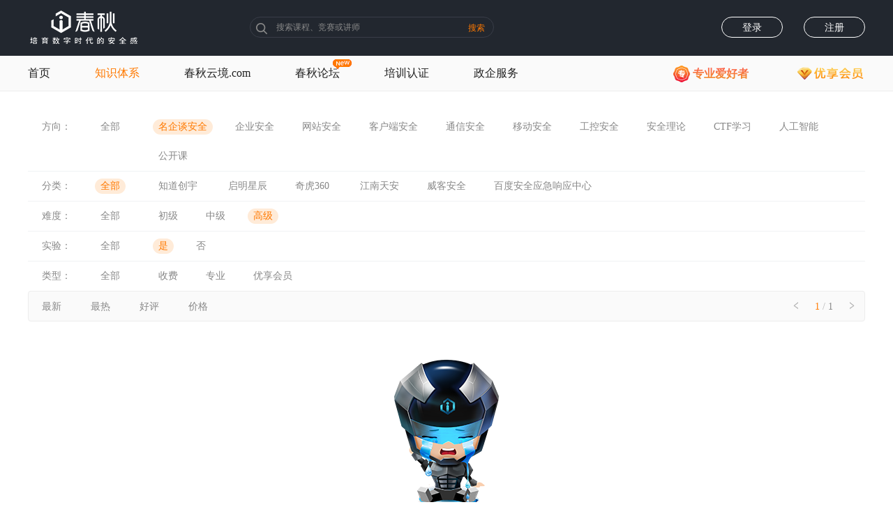

--- FILE ---
content_type: text/html;charset=UTF-8
request_url: https://www.ichunqiu.com/courses/mqtaq/shiyan-yes/nandu-gao/open-yes
body_size: 7280
content:
<!DOCTYPE html>
<html>
<head>
	<title>【名企谈安全】启明星辰_知道创宇_奇虎360_百度安全_i春秋</title>
	<meta charset="UTF-8">
	<meta http-equiv="X-UA-Compatible" content="IE=edge">
	<meta name="description" content="i春秋（www.ichunqiu.com）名企谈安全分类为广大的网络安全、信息安全、白帽子人才邀请来知道创宇、启明星辰、奇虎360、江南天安、威客安全、百度安全应急响应中心等等网络安全行业内大牛讲解网络安全技术和知识。">
	<meta name="keywords" content="名企谈安全,启明星辰,知道创宇,奇虎360,百度安全">
<!-- icon -->
<link rel="shortcut icon" href="https://static2.ichunqiu.com/icq/resources/images/favicon.ico">
<link rel="stylesheet" href="https://static2.ichunqiu.com/icq/resources/css/courses/courses.css?v=988f88d38661be" type="text/css" media="screen">
</head>
<body>
	<!-- 插件css -->
<link rel="stylesheet" type="text/css" href="https://static2.ichunqiu.com/icq/resources/css/plugin/bootstrap.min.css?v=4cd0c71d98" />
<link rel="stylesheet" type="text/css" href="https://static2.ichunqiu.com/icq/resources/css/plugin/jquery.mCustomScrollbar.min.css" />
<!-- 公共css -->
<link rel="stylesheet" type="text/css" href="https://static2.ichunqiu.com/icq/resources/css/common/component.css?v="/>
<!-- 头部css -->
<link rel="stylesheet" type="text/css" href="https://static2.ichunqiu.com/icq/resources/css/base/header.css?v=20231128"/>
<!--企安殿4.0新用户登陆css-->
<link rel="stylesheet" type="text/css" href="https://static2.ichunqiu.com/icq/resources/css/company/qad/qadfyd.css"/>
<!--用户体系小I-->
<link rel="stylesheet" type="text/css" href="https://static2.ichunqiu.com/icq/resources/css/IRD/IRD-i.css?v=257536ff0d"/>
<link rel="stylesheet" type="text/css" href="https://static2.ichunqiu.com/icq/resources/css/IRD/robot.css?v=f839c5d66db2fdb9767dabbd285aa1c5"/>


<!--检测用户是否禁用cookie-->
<div class="checkIsCookie">
    <p>未开启cookie无法登录使用i春秋的完整服务，请设置开启浏览器cookie</p>
    <a href="javascript:;" class="checkIsCookieClose"></a>
</div>

<!-- 头部 -->
<div class="header-wrap J_header-wrap">
    <div class="header">
        <div class="header_logo">
                            <a href="https://www.ichunqiu.com/"><img src="https://static2.ichunqiu.com/icq/resources/images/template/logo.png?v=2.0" alt=""></a>
                 
        </div>
        <div class="header_search clearfix">
            <div class="header_search_icon"></div>
            <div class="header_hotsearch J_header_hotsearch">
            
            </div>
            <input type="text" class="header_search_input" id="header_search_input" placeholder="搜索课程、竞赛或讲师">
            <div class="header_seacrch_btn J_header_seacrch_btn">搜索</div>
        </div>
        <!-- 如果不是企安殿或者培训认证助教则不显示这个模块 -->
        <div class="header_entry">
            <a id="qad">进入春秋云实企安殿</a>
            <a id="train_back">进入助教后台</a>
        </div>

                <!-- 登录前 -->
        <div class="header_unlogin clearfix">
            <a class="header_login" id="header_login" href="https://user.ichunqiu.com/login/sign?type=0">登录</a>
            <a class="header_register" href="https://user.ichunqiu.com/login/sign?type=1">注册</a>
        </div>
            </div>
</div>
<!-- tab -->
<div class="cnav_wrap">
    <div class="cnav clear">
        <ul class="cnav_left clear J_nav_left">
            <li data-val="0">
                <div class="nav-first"><a href="https://www.ichunqiu.com/">首页</a></div>
            </li>
            <li data-val="1">
                <div class="nav-first"><a href="https://www.ichunqiu.com/courses">知识体系</a></div>
                <!-- <div class="nav-second">
                    <ul>
                        <li  data-val="1"><a href="https://www.ichunqiu.com/courses">课程库</a></li>
                        <li  data-val="14"><a href="https://www.ichunqiu.com/experiment">实验中心</a></li>
                        <li  data-val="3"><a href="https://www.ichunqiu.com/competition">CTF大本营</a></li>
                        <li  data-val="9"><a href="https://www.ichunqiu.com/train">培训认证</a></li>
                        <li  data-val="7"><a href="https://bbs.ichunqiu.com/?from=xueyuan" target="_blank">社区</a></li>
                    </ul>
                </div> -->
            </li>
            
            <!-- <li>
                <div class="nav-first">高校服务</div>
                <div class="nav-second">
                    <ul>
                        <li  data-val="11"><a href="https://www.ichunqiu.com/xuetang">春秋学堂</a></li>
                        <li  data-val="18"><a href="https://www.ichunqiu.com/xietongyuren">协同育人</a></li>
                    </ul>
                </div>
            </li> -->
             <!-- <li>
                <div class="nav-first">赛事服务</div>
                <div class="nav-second">
                    <ul>
                        <li  data-val="20"><a href="https://www.ichunqiu.com/competition/all">参加比赛</a></li>
						<li  data-val="19"><a href="https://www.ichunqiu.com/ctfdiy">承办比赛</a></li>
                    </ul>
                </div>
            </li> -->
            <li data-val="7">
                <div class="nav-first"><a href="https://yunjing.ichunqiu.com/" target="_blank">春秋云境.com</a></div>
            </li> 
            <li data-val="7">
                <img src="https://static2.ichunqiu.com/icq/resources/images/common/new_whitebgd.gif" alt="" style="position: absolute;top:5px;right:-17px;" />
                <div class="nav-first"><a href="https://bbs.ichunqiu.com/?from=xueyuan" target="_blank">春秋论坛</a></div>
            </li>
            <li data-val="9">
                <div class="nav-first"><a href="https://www.ichunqiu.com/train">培训认证</a></div>
            </li>
            <li>
                <div class="nav-first new">政企服务</div>
                <div class="nav-second">
                    <ul>
                    <a class="new" style="width:138px;height:6px;display:block;position: relative;top:-33px;"></a>
                        <li data-val="4"><a href="https://www.ichunqiu.com/study">春秋云实企安殿</a></li>
                        <li  data-val="10"><a href="https://safety.ichunqiu.com/" target="_blank">安全意识</a></li>
                        <li  data-val="8"><a href="https://www.ichunqiu.com/cqyc">春秋云测</a></li>
                        <!-- <li  data-val="3"><a href="https://www.ichunqiu.com/competition">CTF大本营</a></li> -->
                        <li  data-val="19"><a href="https://www.ichunqiu.com/competition/apply">网安竞赛服务</a></li>
                        <!-- <li  data-val="16"><a href="https://user.ichunqiu.com/cisp"  target="_blank">CISP平台</a></li> -->
                    </ul>
                </div>
            </li>
        </ul>
        <div class="cnav_right clear">
            <!-- <a href="https://www.ichunqiu.com/timeline" class="nav_time"></a> -->
            <a href="https://www.ichunqiu.com/mysterious" class="nav_time">
                <img src="https://static2.ichunqiu.com/icq/resources/images/template/zyahz.png" alt="">
                <span>专业爱好者</span>
            </a>
            <a href="https://www.ichunqiu.com/member/index" class="nav_vip" target="_blank" style="margin-left: 60px"></a>
            <a href="https://www.ichunqiu.com/default/apppys" class="nav_appdown" style="display:none;">
                <div>App下载</div>
                <img src="https://static2.ichunqiu.com/icq/resources/images/template/downcode.png" alt="">
            </a>
        </div>
    </div>
</div>

<!-- 公共的侧边栏首页不引用这个这边栏 -->
<div class="csidebar J_csidebar right-nav-box" id="csidebar">
    <ul>
        <li class="csidebar_first">
            <div class="csidebar_concat">咨询电话</div>
            <div class="csidebar_content">
                <img src="https://static2.ichunqiu.com/icq/resources/images/template/concat_20250714.png" alt="">
            </div>
        </li>
        <li>
            <div class="csidebar_concat">
                <a href="tencent://message/?uin=2097706690&amp;Site=i春秋&amp;Menu=yes">在线客服</a>
            </div>
            <div class="csidebar_content" style="left:-184px;top:-23px">
                <img src="https://static2.ichunqiu.com/icq/resources/images/template/qqme_20250714.png" alt="">
            </div>
        </li>
        <li style="display:none;">
            <div class="csidebar_concat">App下载</div>
            <div class="csidebar_content">
                <img src="https://static2.ichunqiu.com/icq/resources/images/template/appdown.png" alt="">
            </div>
        </li>
        <li>
            <div class="csidebar_concat">关注微信</div>
            <div class="csidebar_content">
                <img src="https://static2.ichunqiu.com/icq/resources/images/template/wxcode.png" alt="">
            </div>
        </li>
        <li>
            <div class="csidebar_concat">关注微博</div>
            <div class="csidebar_content">
                <img src="https://static2.ichunqiu.com/icq/resources/images/template/weibocode.png" alt="">
            </div>
        </li>
        <li id="J_csidebar_top">
            <div class="csidebar_concat"> 返回顶部</div>
        </li>
    </ul>
</div>
<div class="firstloginlog J_firstloginlog">
    <div class="firstloginlog_wrap">
         <div class="firstloginlog_qad J_firstloginlog_qad">
            <img src="https://static2.ichunqiu.com/icq/resources/images/template/log_qad.png" alt="">
            <img class="firstloginlog_close J_firstloginlog_close" src="https://static2.ichunqiu.com/icq/resources/images/template/log_close.png" alt="">
        </div>
        <div class="firstloginlog_train J_firstloginlog_train">
            <img src="https://static2.ichunqiu.com/icq/resources/images/template/log_train.png" alt="">
            <img class="firstloginlog_close J_firstloginlog_close" src="https://static2.ichunqiu.com/icq/resources/images/template/log_close.png" alt="">
        </div>
    </div>
</div>
<script>
    var is_major = '0';
    var nick_name = 'i春秋用户';
</script>			<!--双11新增小banner-->
					
		<div class="coursesMain">
			<div class="coursesType">
				<div class="navBar" style="display:none">
					<a class="active" href="javascript:;">知识体系</a>
                    <!-- <a href="https://www.ichunqiu.com/opencourse">公开课</a> -->
                    <!-- <a href="https://www.ichunqiu.com/zhiye">职业体系</a> -->
                    <!-- <a class="new" href="https://www.ichunqiu.com/coursepack">课程专题</a> -->
				</div>
				<div class="direction orientation" style="margin-top: 30px">
					<div class="leftPart">
						<span class="tag">方向：</span>
						<span class="lab all ">
                                                                                                <a href="https://www.ichunqiu.com/courses/shiyan-yes/nandu-gao/open-yes">全部</a>
                                                            						</span>
					</div>
					<div class="typeList">
													                                <span class="lab active">
                                <!--<a href="--><!--">--><!--</a>-->
                                                                                                            <a href="https://www.ichunqiu.com/courses/mqtaq/shiyan-yes/nandu-gao/open-yes" labelId="244"> 名企谈安全</a>
                                                                                                    </span>
							                                <span class="lab ">
                                <!--<a href="--><!--">--><!--</a>-->
                                                                                                            <a href="https://www.ichunqiu.com/courses/qyaq/shiyan-yes/nandu-gao/open-yes" labelId="313"> 企业安全</a>
                                                                                                    </span>
							                                <span class="lab ">
                                <!--<a href="--><!--">--><!--</a>-->
                                                                                                            <a href="https://www.ichunqiu.com/courses/wzaq/shiyan-yes/nandu-gao/open-yes" labelId="246"> 网站安全</a>
                                                                                                    </span>
							                                <span class="lab ">
                                <!--<a href="--><!--">--><!--</a>-->
                                                                                                            <a href="https://www.ichunqiu.com/courses/khdaq/shiyan-yes/nandu-gao/open-yes" labelId="247"> 客户端安全</a>
                                                                                                    </span>
							                                <span class="lab ">
                                <!--<a href="--><!--">--><!--</a>-->
                                                                                                            <a href="https://www.ichunqiu.com/courses/txaq/shiyan-yes/nandu-gao/open-yes" labelId="248"> 通信安全</a>
                                                                                                    </span>
							                                <span class="lab ">
                                <!--<a href="--><!--">--><!--</a>-->
                                                                                                            <a href="https://www.ichunqiu.com/courses/ydaq/shiyan-yes/nandu-gao/open-yes" labelId="249"> 移动安全</a>
                                                                                                    </span>
							                                <span class="lab ">
                                <!--<a href="--><!--">--><!--</a>-->
                                                                                                            <a href="https://www.ichunqiu.com/courses/gkaq/shiyan-yes/nandu-gao/open-yes" labelId="251"> 工控安全</a>
                                                                                                    </span>
							                                <span class="lab ">
                                <!--<a href="--><!--">--><!--</a>-->
                                                                                                            <a href="https://www.ichunqiu.com/courses/aqll/shiyan-yes/nandu-gao/open-yes" labelId="252"> 安全理论</a>
                                                                                                    </span>
							                                <span class="lab ">
                                <!--<a href="--><!--">--><!--</a>-->
                                                                                                            <a href="https://www.ichunqiu.com/courses/ctf/shiyan-yes/nandu-gao/open-yes" labelId="393"> CTF学习</a>
                                                                                                    </span>
							                                <span class="lab ">
                                <!--<a href="--><!--">--><!--</a>-->
                                                                                                            <a href="https://www.ichunqiu.com/courses/znyjaq/shiyan-yes/nandu-gao/open-yes" labelId="476"> 人工智能</a>
                                                                                                    </span>
							                                <span class="lab ">
                                <!--<a href="--><!--">--><!--</a>-->
                                                                                                            <a href="https://www.ichunqiu.com/courses/gkk/shiyan-yes/nandu-gao/open-yes" labelId="481"> 公开课</a>
                                                                                                    </span>
																		</div>
				</div>
				<div class="classify">
					<div class="leftPart">
						<span class="tag">分类：</span>
						<span class="lab all active">
                                                                                                                                    <a href="https://www.ichunqiu.com/courses/mqtaq/shiyan-yes/nandu-gao/open-yes">全部</a>
                                                                                                <!--							<a href="--><!--">全部</a>-->
						</span>
					</div>
					<div class="typeList add_type">
													                                <span class="lab ">
<!--										<a href="--><!--">--><!--</a>-->
                                                                                                                        <a href="https://www.ichunqiu.com/courses/zdcy/shiyan-yes/nandu-gao/open-yes" labelId="254">知道创宇 </a>
                                                                                                            </span>
							                                <span class="lab ">
<!--										<a href="--><!--">--><!--</a>-->
                                                                                                                        <a href="https://www.ichunqiu.com/courses/qmxc/shiyan-yes/nandu-gao/open-yes" labelId="253">启明星辰</a>
                                                                                                            </span>
							                                <span class="lab ">
<!--										<a href="--><!--">--><!--</a>-->
                                                                                                                        <a href="https://www.ichunqiu.com/courses/qh360/shiyan-yes/nandu-gao/open-yes" labelId="255">奇虎360 </a>
                                                                                                            </span>
							                                <span class="lab ">
<!--										<a href="--><!--">--><!--</a>-->
                                                                                                                        <a href="https://www.ichunqiu.com/courses/jnta/shiyan-yes/nandu-gao/open-yes" labelId="256">江南天安</a>
                                                                                                            </span>
							                                <span class="lab ">
<!--										<a href="--><!--">--><!--</a>-->
                                                                                                                        <a href="https://www.ichunqiu.com/courses/wkaq/shiyan-yes/nandu-gao/open-yes" labelId="469">威客安全</a>
                                                                                                            </span>
							                                <span class="lab ">
<!--										<a href="--><!--">--><!--</a>-->
                                                                                                                        <a href="https://www.ichunqiu.com/courses/baidu/shiyan-yes/nandu-gao/open-yes" labelId="471">百度安全应急响应中心</a>
                                                                                                            </span>
																			<div class="slidedown">更多</div>	
					</div>
				</div>
				<div class="direction difficulty" data-label="">
					<div class="leftPart">
						<span class="tag">难度：</span>
						<span class="lab all ">
<!--                            <a href="--><!--">全部</a>-->
                                                                                                                                        <a href="https://www.ichunqiu.com/courses/mqtaq/shiyan-yes/open-yes">全部</a>
                                                                                                						</span>
					</div>
					<div class="typeList">
																			<span class="lab ">
<!--								<a href="--><!--">--><!--</a>-->
                                                                                                                                                        <a href="https://www.ichunqiu.com/courses/mqtaq/shiyan-yes/nandu-chu/open-yes" degree="1">初级</a>
                                                                                                                                        </span>
													<span class="lab ">
<!--								<a href="--><!--">--><!--</a>-->
                                                                                                                                                        <a href="https://www.ichunqiu.com/courses/mqtaq/shiyan-yes/nandu-zhong/open-yes" degree="2">中级</a>
                                                                                                                                        </span>
													<span class="lab active">
<!--								<a href="--><!--">--><!--</a>-->
                                                                                                                                                        <a href="https://www.ichunqiu.com/courses/mqtaq/shiyan-yes/nandu-gao/open-yes" degree="3">高级</a>
                                                                                                                                        </span>
											</div>
				</div>
				<div class="direction isExpTab" data-label="">
					<div class="leftPart">
						<span class="tag">实验：</span>
						<span class="lab all ">
<!--							<a href="--><!--">全部</a>-->
                                                                                                                                        <a href="https://www.ichunqiu.com/courses/mqtaq/nandu-gao/open-yes">全部</a>
                                                                                                                        </span>
					</div>
					<div class="typeList">
																			<span class="lab active">
<!--								<a href="--><!--">--><!--</a>-->
                                                                                                                                                        <a href="https://www.ichunqiu.com/courses/mqtaq/shiyan-yes/open-yes" isExp="1">是</a>
                                                                                                                                        </span>
													<span class="lab ">
<!--								<a href="--><!--">--><!--</a>-->
                                                                                                                                                        <a href="https://www.ichunqiu.com/courses/mqtaq/shiyan-no/open-yes" isExp="2">否</a>
                                                                                                                                        </span>
											</div>
				</div>
				<div class="direction test isOpenTab" data-label="">
					<div class="leftPart">
						<span class="tag">类型：</span>
						<span class="open all ">
<!--							<a href="--><!--">全部</a>-->
															                                                                            <a href="https://www.ichunqiu.com/courses/mqtaq/shiyan-yes/nandu-gao">全部</a>
                                    															                        </span>
					</div>
					<div class="typeList">
																			<span class="lab ">
<!--								<a href="--><!--">--><!--</a>-->
																	                                                                                    <a href="https://www.ichunqiu.com/courses/mqtaq/shiyan-yes/nandu-gao/open-no" isOpen="1">收费</a>
                                        																	                            </span>
													<span class="lab ">
<!--								<a href="--><!--">--><!--</a>-->
																	                                                                                    <a href="https://www.ichunqiu.com/courses/mqtaq/shiyan-yes/nandu-gao/open-major" isOpen="3">专业</a>
                                        																	                            </span>
													<span class="lab ">
<!--								<a href="--><!--">--><!--</a>-->
																	                                                                                    <a href="https://www.ichunqiu.com/courses/mqtaq/shiyan-yes/nandu-gao/open-year" isOpen="6">优享会员</a>
                                        																	                            </span>
											</div>
				</div>
				
				<div class="controlMenu">
					<ul>
					<!--																	<li class="menutitle ">
														<span><a href="javascript:;">最新</a></span>
													</li>
																	<li class="menutitle ">
														<span><a href="javascript:;">最热</a></span>
													</li>
																	<li class="menutitle ">
														<span><a href="javascript:;">好评</a></span>
													</li>
																	<li class="menutitle ">
														<span><a href="javascript:;">价格</a></span>
													</li>
					-->
						<li class="menutitle border1" data-label="1" data-sort=""><span>最新</span><span class="icn"></span></li>
						<li class="menutitle border1" data-label="2" data-sort=""><span>最热</span><span class="icn"></span></li>
						<li class="menutitle" data-label="3" data-sort=""><span>好评</span><span class="icn"></span></li>
						<li class="menutitle" data-label="4" data-sort=""><span>价格</span><span class="icn"></span></li>						
					</ul>
					<div class="pageTop">
						<a href="javascript:;"><span class="pageTopleft"></span></a>
						<span class="pageNumber">1</span>&nbsp;/&nbsp;<span class="total">1</span>
						<a href="javascript:;"><span class="pageTopright"></span></a>
					</div>
				</div>
			</div>
			<!--模块-->
			<div class="coursesdiv">
				<ul class="course-box">
									</ul>
				<input type="hidden" value="mqtaq" id="direction">
				<input type="hidden" value="all" id="classname">
				<input type="hidden" value="nandu-gao" id="difficulty">
				<input type="hidden" value="shiyan-yes" id="isexp">
                <input type="hidden" value="open-yes" id="ispay">
				<input type="hidden" value="0" id="orderby">
				<input type="hidden" value="2" id="sort">
				<input type="hidden" value="0" class="dataTotal">
				<div id="page" style="text-align:center;margin-bottom:20px;">
                    <ul class="paginorange" style="margin: 10px 0px;">
                    </ul>
				</div>
			</div>
		</div>
		<input type="hidden" class="mark" value="0">
		<input type="hidden" id="headeract" value="1">
	<link rel="stylesheet" href="https://static2.ichunqiu.com/icq/resources/css/common/footer.css?v=20231221" type="text/css">
<link rel="stylesheet" href="https://static2.ichunqiu.com/icq/resources/css/common/loginReg.css?v=3b2ec30d27" type="text/css">

<div class="footer">
    <div class="footerTop">
        <a href="javascript:;" class="weibo">
            <div class="weibo_box"></div>
        </a>
        <a href="javascript:;" class="weixin">
            <div class="weixin_box"></div>
        </a>
        <a href="javascript:;" class="douyin">
            <div class="douyin_box"></div>
        </a>
    </div>
    <div class="footercenWrap">
        <div class="footercen">
            <a href="https://www.ichunqiu.com/default/introduce" target="_blank">了解i春秋</a>
            <!-- <a href="https://app.mokahr.com/apply/integritytech/40314" target="_blank">加入i春秋</a>
            <a href="https://www.ichunqiu.com/recruit" target="_blank">讲师招募</a> -->
            <a href="https://www.ichunqiu.com/xietongyuren" target="_blank">协同育人</a>
            <!-- <a href="https://www.ichunqiu.com/gaoxiaohezuo" target="_blank">高校合作</a> -->
            <a href="javascript:void(0)" class="gaoxiaohezuo">高校合作</a>
            <!-- <a href="https://www.ichunqiu.com/timeline" target="_blank">活动时光机</a> -->
            <a href="https://www.ichunqiu.com/default/help" target="_blank">帮助中心</a>
            <a href="https://www.ichunqiu.com/default/disclaimer?name=users" target="_blank">用户协议</a>
            <span>客服电话：400 8818 293</span>
            <!-- <span>客服QQ：2097706690</span> -->
        </div>
    </div>
    <p style="line-height: normal;padding-top: 20px;padding-bottom: 5px;">
        <span>版权所有</span>
        <span>北京五一嘉峪科技有限公司</span>
    </p>
    <p style="line-height: normal; border: none;padding-bottom: 5px;">
        <span style="margin: 0;">地址:</span>
        <span>北京市海淀区丰豪东路9号院6号楼永信至诚</span>
    </p>
    <p style="border: none;line-height: normal;">
        <span>京ICP证150695号</span>
        <a target="_blank" style=" display: inline-block; color: #97989c;" href="https://beian.miit.gov.cn/">京ICP备15029557号-1</a>
        <span>京ICP备15029557号</span>
        <span>京网文（2018）11175-1016号</span>
        <a target="_blank" href="http://www.beian.gov.cn/portal/registerSystemInfo?recordcode=11010802027748" style=" display: inline-block; color: #97989c;">
        	<span style="background: url('https://static2.ichunqiu.com/icq/resources/images/common/kr.png') no-repeat left center; padding-left:30px; display:inline-block;">京公网安备11010802027748号</span>
    	</a>
        <span>（京）字第08313号</span>
    </p>
</div>
<div id="loginReg"></div>
<div style="display: none;">
    <!--友盟统计代码-->
    <script src="https://s13.cnzz.com/z_stat.php?id=1262179648&web_id=1262179648" language="JavaScript"></script>
</div>
<script>
	var source_id = 0;	
    var base_url = 'https://www.ichunqiu.com/';
    var resource_url = 'https://static2.ichunqiu.com/icq/';
    var exam_url = 'https://www.ichunqiu.com/';
    var user_site_url = 'https://user.ichunqiu.com/';
    var bbs_site_url = 'https://bbs.ichunqiu.com/';
    var qad_url = "https://www.ichunqiu.com/https://study.ichunqiu.com/";
    var uid = '';
    var special = '&,%,>,<';
    var ut = '';
    var yzmShow = '';
    var is_major = '0';
    var nick_name = 'i春秋用户';

    //用户体系
    var business_usersystem = '2';
    var ws_server = 'wss://msg.ichunqiu.com';
    var userHead = 'https://static2.ichunqiu.com/icq/resources/upload/images/DefaultUserIcon.png'
    var username = 'i春秋用户';
    document.domain = 'ichunqiu.com';
</script>
<!-- 插件 js -->
<script language="JavaScript" type="text/javascript"
        src="https://static2.ichunqiu.com/icq/resources/js/plugin/jquery.js"></script>
<script language="JavaScript" type="text/javascript"
        src="https://static2.ichunqiu.com/icq/resources/js/plugin/jQuery.ajax.js?v=ea171ecb14"></script>
<script type="text/javascript" src="https://static2.ichunqiu.com/icq/resources/js/plugin/bootstrap.min.js"></script>

<script src="https://static2.ichunqiu.com/icq/resources/js/plugin/jquery.validate.min.js"></script>
<script type="text/javascript"
        src="https://static2.ichunqiu.com/icq/resources/js/plugin/jquery.mCustomScrollbar.concat.min.js"></script>
<script src="https://static2.ichunqiu.com/icq/resources/js/plugin/vue/vue2.6.js"></script>
<script src="https://static2.ichunqiu.com/icq/resources/js/plugin/element-ui.js"></script>
<!-- 插件 加密js -->
<script type="text/javascript" src="https://static2.ichunqiu.com/icq/resources/js/plugin/mix.js"></script>
<!-- 插件 小i导航泉币商城兑换填写收件地址 -->        
<script language="JavaScript" type="text/javascript" src="https://static2.ichunqiu.com/icq/resources/js/home/area.js"></script>
<!-- svg 头部导航相关svg -->
<script type="text/javascript" src="https://static2.ichunqiu.com/icq/resources/js/common/svg_in.js?v=20181105zy"></script>
<!-- 公共js -->
<script type="text/javascript" src="https://static2.ichunqiu.com/icq/resources/js/common/component.js?v=rt2eadcda"></script>
<!-- 注册登录 -->
<script src="https://static2.ichunqiu.com/icq/resources/js/common/loginReg.js?v=20231128"></script>
<!-- 头部js -->
<script src="https://static2.ichunqiu.com/icq/resources/js/base/header.js?v=2ce8a8dff9"></script>
<!-- 独立功能 优享会员标识(课程/会员) -->
<script type="text/javascript" src="https://static2.ichunqiu.com/icq/resources/js/common/yenjoy.js?v=0c2f362fd425fbeef707eadd88e1a6bd"></script>
<!-- 用户体系小I -->
<script type="text/javascript" src="https://static2.ichunqiu.com/icq/resources/js/common/exp1.js?v=7b12025408"></script>
<!-- <script type="text/javascript" src="https://static2.ichunqiu.com/icq/resources/js/IRD/IRD-i.js?v=a02f6551ac"></script>
<script type="text/javascript" src="https://static2.ichunqiu.com/icq/resources/js/IRD/robot.js?v=a02f6551ab"></script> -->
<script type="text/javascript" src="https://static2.ichunqiu.com/icq/resources/js/IRD/robot_1.js?v=a02f6551ab"></script>
<!--企安殿4.0新用户登陆js-->
<script src="https://static2.ichunqiu.com/icq/resources/js/company/qad/qadfyd.js"></script>
<!--百度统计-->
<script>
    var _hmt = _hmt || [];
    (function () {
        var hm = document.createElement("script");
        hm.src = "https://hm.baidu.com/hm.js?2d0601bd28de7d49818249cf35d95943";
        var s = document.getElementsByTagName("script")[0];
        s.parentNode.insertBefore(hm, s);
    })();
</script>
<!--百度自动推送代码-->
<script>

(function(){
	if(window.location.host == "www.ichunqiu.com"){
		var bp = document.createElement('script');

	    var curProtocol = window.location.protocol.split(':')[0];
	
	    if (curProtocol === 'https') {
	
	        bp.src = 'https://zz.bdstatic.com/linksubmit/push.js';        
	
	    }
	
	    else {
	
	        bp.src = 'http://push.zhanzhang.baidu.com/push.js';
	
	    }
	
	    var s = document.getElementsByTagName("script")[0];
	
	    s.parentNode.insertBefore(bp, s);

	}
})();

</script></body>
<script>
    var pmenu = '0';
</script>
<script type="text/javascript" src="https://static2.ichunqiu.com/icq/resources/js/propaganda/2018eleven_course.js?v=2949f4e8f2f5f15c2d82892dd928747a"></script>
<script type="text/javascript" src="https://static2.ichunqiu.com/icq/resources/js/courses/index.js?v=cb38a39999"></script>
</html>

--- FILE ---
content_type: application/javascript
request_url: https://static2.ichunqiu.com/icq/resources/js/common/yenjoy.js?v=0c2f362fd425fbeef707eadd88e1a6bd
body_size: 1658
content:
"use strict";!function(){var s={sel:{}};s.sel.ye_uimg=$('[data-yenjoy="user"]'),s.fig_base_url=window.base_url||$("#configs").attr("data-base")||"",s.fig_res_url=window.resource_url||$("#configs").attr("data-res")||"",s.ajaxpar={},s.ajaxpar.yelesson={url:s.fig_base_url+"MemberCtl/ajaxCheckMemberCourse",data:{_val:{},_dynamic:{yeclist:"course_list"}},result:{status:"status",msg:"msg",list_arr:["data"],arr_cid:"course_id",arr_bool:"is_member_course"},txt:"查询是否是会员课程"},s.ajaxpar.yeuser={url:s.fig_base_url+"MemberCtl/ajaxCheckMemberUser",data:{_val:{},_dynamic:{yeulist:"user_list"}},result:{status:"status",msg:"msg",list_arr:["data"],arr_cid:"user_id",arr_bool:"is_member_user"},txt:"查询是否是会员"},s.getval=function(t,a){var e="";return!!t&&("string"==typeof a?0===(e=t[a])&&(e="0"):a instanceof Array&&($.each(a,function(a,e){if(null==(t=t[e]))return!1}),0===(e=t)&&(e="0")),e)},s.get_dynamic=function(a){return"timestamp"==a?Date.parse(new Date)/1e3:"datetime"==a?(new Date).pattern("yyyy-MM-dd hh:mm:ss"):sessionStorage[a]||""},s.ajax=function(t){var r={};if(r._ajaxpar=s.ajaxpar[t],1==r._ajaxpar.padding)return!1;r._ajaxpar.padding=1,r._data=s.ajax_getdatas(t)||{},$.fn_ajax({url:r._ajaxpar.url,options:r._data,callBack:function(a){r._ajaxpar.padding=0,s["ajax_"+t](a=a||"")},errorCallBack:function(a,e){r._ajaxpar.padding=0,s["ajax_"+t]("error")}})},s.ajax_getdatas=function(t){var r={datas:{}};return $.each(s.ajaxpar[t].data,function(a,e){"_val"==a?$.each(e,function(a,e){r.datas[a]=e}):"_dynamic"==a?$.each(e,function(a,e){r.datas[e]=s.get_dynamic(a)}):(r.sel=$("[data-ajax"+t+'="'+a+'"]'),r.sel.length&&(r.datas[e]=r.sel.attr("value")))}),r.datas},s.ajax_yelesson=function(t){var r={aname:"yelesson"};r._result=s.ajaxpar[r.aname].result,r._txt=s.ajaxpar[r.aname].txt||"","error"!=t?""!=t?($.each(r._result,function(a,e){-1==a.indexOf("arr_")&&(r["snap_"+a]=s.getval(t,e)||r["snap_"+a])}),1==r.snap_status&&r.snap_list_arr instanceof Array&&r.snap_list_arr.length?$.each(r.snap_list_arr,function(a,t){r.snap_arr_cid="",r.snap_arr_bool=0,$.each(r._result,function(a,e){-1!=a.indexOf("arr_")&&(r["snap_"+a]=s.getval(t,e)||r["snap_"+a])}),0<r.snap_arr_bool&&(r._sel=$('[data-yecid="'+r.snap_arr_cid+'"]'),s.rendering_lesson(r._sel,r.snap_arr_bool))}):console.log(r.snap_msg||r._txt+"失败，请刷新后重试")):console.log(r._txt+"响应错误，请刷新后重试"):console.log(r._txt+"error，请刷新后重试")},s.ajax_yeuser=function(t){var r={aname:"yeuser"};r._result=s.ajaxpar[r.aname].result,r._txt=s.ajaxpar[r.aname].txt||"","error"!=t?""!=t?($.each(r._result,function(a,e){-1==a.indexOf("arr_")&&(r["snap_"+a]=s.getval(t,e)||r["snap_"+a])}),1==r.snap_status&&r.snap_list_arr instanceof Array&&r.snap_list_arr.length?$.each(r.snap_list_arr,function(a,t){r.snap_arr_cid="",r.snap_arr_bool=0,$.each(r._result,function(a,e){-1!=a.indexOf("arr_")&&(r["snap_"+a]=s.getval(t,e)||r["snap_"+a])}),1==r.snap_arr_bool&&(r._sel=$('[data-yenjoy="user"] [data-uid="'+r.snap_arr_cid+'"]'),r._sel.find('[name="ye_cicon"]').length||(r._sel.css("position","relative").append('<a name="ye_cicon"></a>'),r._sel.find('[name="ye_cicon"]').css({position:"absolute",left:"0",right:"0",bottom:"-14px",height:"18px","background-repeat":"no-repeat","background-size":"100% auto","background-image":'url("'+s.fig_res_url+'resources/images/member/ye_uicon.png?v=2022")'})))}):console.log(r.snap_msg||r._txt+"失败，请刷新后重试")):console.log(r._txt+"响应错误，请刷新后重试"):console.log(r._txt+"error，请刷新后重试")},s.get_clist=function(a){var t={str:"",arr:[]};return a.each(function(a,e){t._cid=$(this).find("[data-cid]"),t._cid.length?t._cid=t._cid.attr("data-cid"):(t._cid=$(this).find("[href]").attr("href"),t._cid=t._cid.slice(t._cid.lastIndexOf("/")+1)),t.arr.push(t._cid),$(this).attr("data-yecid",t._cid)}),t.str=t.arr.join(","),t.str||""},s.get_ulist=function(a){var t={str:"",arr:[]};return a.find("[data-uid]").each(function(a,e){t._uid=$(this).attr("data-uid"),t.arr.push(t._uid)}),t.str=t.arr.join(","),t.str||""},s.rendering_lesson=function(a,e){a.find('[name="ye_cicon"]').length||(a.css("position","relative").append('<a name="ye_cicon" target="_blank" href="'+s.fig_base_url+'member/index"></a>'),a.find('[name="ye_cicon"]').css({position:"absolute",right:"-4px",bottom:"3%",width:"61px",height:"47px","background-repeat":"no-repeat","background-image":'url("'+s.fig_res_url+"resources/images/member/ye_cions"+(e?"_"+e:"")+'.png?v=2022")'}))},s.init=function(){s.sel.ye_lesson=$('[data-yenjoy="lesson"]'),s.sel.ye_lesson.length&&(sessionStorage.yeclist=s.get_clist(s.sel.ye_lesson),""!=sessionStorage.yeclist&&s.ajax("yelesson")),s.sel.licon=$('[data-yenjoy="licon"]'),s.sel.licon.length&&s.rendering_lesson(s.sel.licon,s.sel.licon.attr("data-yelevel")),s.sel.ye_uimg=$('[data-yenjoy="user"]'),s.sel.ye_uimg.length&&(sessionStorage.yeulist=s.get_ulist(s.sel.ye_uimg),""!=sessionStorage.yeulist&&s.ajax("yeuser"))},s.init(),window.ye_init=s.init}();